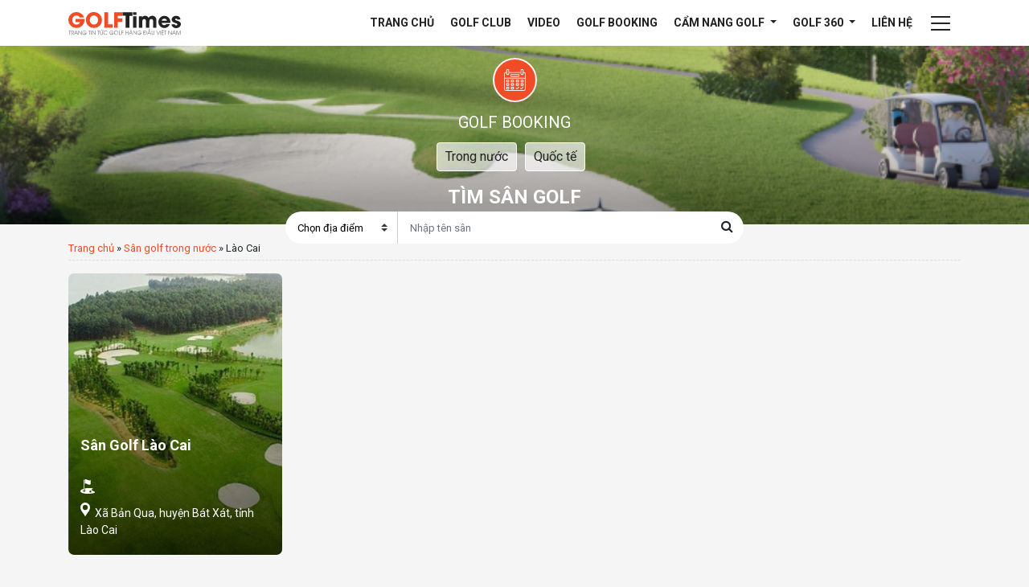

--- FILE ---
content_type: text/html; charset=UTF-8
request_url: https://golftimes.vn/lao-cai
body_size: 8667
content:
<!doctype html><html lang="vi"><head><meta charset="UTF-8"><meta name="viewport" content="width=device-width, initial-scale=1.0, maximum-scale=1.0, user-scalable=0" /><link rel="profile" href="https://gmpg.org/xfn/11"><link rel="preconnect" href="https://fonts.gstatic.com"><meta name='robots' content='index, follow, max-image-preview:large, max-snippet:-1, max-video-preview:-1' /><style>img:is([sizes="auto" i],[sizes^="auto," i]){contain-intrinsic-size:3000px 1500px}</style><title>Danh sách Lào Cai - Tạp Chí Golf Times</title><link rel="stylesheet" href="https://golftimes.vn/wp-content/cache/min/1/0ae49d8e935848290be73bda011e4aef.css" data-minify="1" /><link rel="canonical" href="https://golftimes.vn/lao-cai" /><meta property="og:locale" content="vi_VN" /><meta property="og:type" content="article" /><meta property="og:title" content="Danh sách Lào Cai - Tạp Chí Golf Times" /><meta property="og:url" content="https://golftimes.vn/lao-cai" /><meta property="og:site_name" content="Tạp Chí Golf Times" /><meta name="twitter:card" content="summary_large_image" /> <script type="application/ld+json" class="yoast-schema-graph">{"@context":"https://schema.org","@graph":[{"@type":"CollectionPage","@id":"https://golftimes.vn/lao-cai","url":"https://golftimes.vn/lao-cai","name":"Danh sách Lào Cai - Tạp Chí Golf Times","isPartOf":{"@id":"https://golftimes.vn/#website"},"primaryImageOfPage":{"@id":"https://golftimes.vn/lao-cai#primaryimage"},"image":{"@id":"https://golftimes.vn/lao-cai#primaryimage"},"thumbnailUrl":"https://golftimes.vn/wp-content/uploads/2022/10/hinh-anh-san-golf-lao-cai-2.jpeg","breadcrumb":{"@id":"https://golftimes.vn/lao-cai#breadcrumb"},"inLanguage":"vi"},{"@type":"ImageObject","inLanguage":"vi","@id":"https://golftimes.vn/lao-cai#primaryimage","url":"https://golftimes.vn/wp-content/uploads/2022/10/hinh-anh-san-golf-lao-cai-2.jpeg","contentUrl":"https://golftimes.vn/wp-content/uploads/2022/10/hinh-anh-san-golf-lao-cai-2.jpeg","width":800,"height":418,"caption":"Sân golf Bát Xát Lào Cai giáp ranh khu vực đông dân cư sầm uất"},{"@type":"BreadcrumbList","@id":"https://golftimes.vn/lao-cai#breadcrumb","itemListElement":[{"@type":"ListItem","position":1,"name":"Trang chủ","item":"https://golftimes.vn/"},{"@type":"ListItem","position":2,"name":"Sân golf trong nước","item":"https://golftimes.vn/san-golf-trong-nuoc"},{"@type":"ListItem","position":3,"name":"Lào Cai"}]},{"@type":"WebSite","@id":"https://golftimes.vn/#website","url":"https://golftimes.vn/","name":"Tạp Chí Golf Times","description":"Trang Tin Tức Golf Hàng Đầu Việt Nam","potentialAction":[{"@type":"SearchAction","target":{"@type":"EntryPoint","urlTemplate":"https://golftimes.vn/?s={search_term_string}"},"query-input":{"@type":"PropertyValueSpecification","valueRequired":true,"valueName":"search_term_string"}}],"inLanguage":"vi"}]}</script> <link rel='dns-prefetch' href='//fonts.googleapis.com' /><link rel='dns-prefetch' href='//fonts.gstatic.com' /><link rel='dns-prefetch' href='//secure.gravatar.com' /><link rel='dns-prefetch' href='//maps.googleapis.com' /><link rel='dns-prefetch' href='//maps.gstatic.com' /><link rel='dns-prefetch' href='//ajax.googleapis.com' /><link rel='dns-prefetch' href='//apis.google.com' /><link rel='dns-prefetch' href='//google-analytics.com' /><link rel='dns-prefetch' href='//www.google-analytics.com' /><link rel='dns-prefetch' href='//ssl.google-analytics.com' /><link rel='dns-prefetch' href='//youtube.com' /><link rel='dns-prefetch' href='//api.pinterest.com' /><link rel='dns-prefetch' href='//cdnjs.cloudflare.com' /><link rel='dns-prefetch' href='//pixel.wp.com' /><link rel='dns-prefetch' href='//connect.facebook.net' /><link rel='dns-prefetch' href='//sitename.disqus.com' /><link rel='dns-prefetch' href='//s0.wp.com' /><link rel='dns-prefetch' href='//s.gravatar.com' /><link rel='dns-prefetch' href='//stats.wp.com' /><style id='classic-theme-styles-inline-css' type='text/css'>
/*! This file is auto-generated */
.wp-block-button__link{color:#fff;background-color:#32373c;border-radius:9999px;box-shadow:none;text-decoration:none;padding:calc(.667em + 2px) calc(1.333em + 2px);font-size:1.125em}.wp-block-file__button{background:#32373c;color:#fff;text-decoration:none}</style><style id='global-styles-inline-css' type='text/css'>:root{--wp--preset--aspect-ratio--square:1;--wp--preset--aspect-ratio--4-3:4/3;--wp--preset--aspect-ratio--3-4:3/4;--wp--preset--aspect-ratio--3-2:3/2;--wp--preset--aspect-ratio--2-3:2/3;--wp--preset--aspect-ratio--16-9:16/9;--wp--preset--aspect-ratio--9-16:9/16;--wp--preset--color--black:#000;--wp--preset--color--cyan-bluish-gray:#abb8c3;--wp--preset--color--white:#fff;--wp--preset--color--pale-pink:#f78da7;--wp--preset--color--vivid-red:#cf2e2e;--wp--preset--color--luminous-vivid-orange:#ff6900;--wp--preset--color--luminous-vivid-amber:#fcb900;--wp--preset--color--light-green-cyan:#7bdcb5;--wp--preset--color--vivid-green-cyan:#00d084;--wp--preset--color--pale-cyan-blue:#8ed1fc;--wp--preset--color--vivid-cyan-blue:#0693e3;--wp--preset--color--vivid-purple:#9b51e0;--wp--preset--gradient--vivid-cyan-blue-to-vivid-purple:linear-gradient(135deg,rgba(6,147,227,1) 0%,rgb(155,81,224) 100%);--wp--preset--gradient--light-green-cyan-to-vivid-green-cyan:linear-gradient(135deg,rgb(122,220,180) 0%,rgb(0,208,130) 100%);--wp--preset--gradient--luminous-vivid-amber-to-luminous-vivid-orange:linear-gradient(135deg,rgba(252,185,0,1) 0%,rgba(255,105,0,1) 100%);--wp--preset--gradient--luminous-vivid-orange-to-vivid-red:linear-gradient(135deg,rgba(255,105,0,1) 0%,rgb(207,46,46) 100%);--wp--preset--gradient--very-light-gray-to-cyan-bluish-gray:linear-gradient(135deg,rgb(238,238,238) 0%,rgb(169,184,195) 100%);--wp--preset--gradient--cool-to-warm-spectrum:linear-gradient(135deg,rgb(74,234,220) 0%,rgb(151,120,209) 20%,rgb(207,42,186) 40%,rgb(238,44,130) 60%,rgb(251,105,98) 80%,rgb(254,248,76) 100%);--wp--preset--gradient--blush-light-purple:linear-gradient(135deg,rgb(255,206,236) 0%,rgb(152,150,240) 100%);--wp--preset--gradient--blush-bordeaux:linear-gradient(135deg,rgb(254,205,165) 0%,rgb(254,45,45) 50%,rgb(107,0,62) 100%);--wp--preset--gradient--luminous-dusk:linear-gradient(135deg,rgb(255,203,112) 0%,rgb(199,81,192) 50%,rgb(65,88,208) 100%);--wp--preset--gradient--pale-ocean:linear-gradient(135deg,rgb(255,245,203) 0%,rgb(182,227,212) 50%,rgb(51,167,181) 100%);--wp--preset--gradient--electric-grass:linear-gradient(135deg,rgb(202,248,128) 0%,rgb(113,206,126) 100%);--wp--preset--gradient--midnight:linear-gradient(135deg,rgb(2,3,129) 0%,rgb(40,116,252) 100%);--wp--preset--font-size--small:13px;--wp--preset--font-size--medium:20px;--wp--preset--font-size--large:36px;--wp--preset--font-size--x-large:42px;--wp--preset--spacing--20:.44rem;--wp--preset--spacing--30:.67rem;--wp--preset--spacing--40:1rem;--wp--preset--spacing--50:1.5rem;--wp--preset--spacing--60:2.25rem;--wp--preset--spacing--70:3.38rem;--wp--preset--spacing--80:5.06rem;--wp--preset--shadow--natural:6px 6px 9px rgba(0,0,0,.2);--wp--preset--shadow--deep:12px 12px 50px rgba(0,0,0,.4);--wp--preset--shadow--sharp:6px 6px 0 rgba(0,0,0,.2);--wp--preset--shadow--outlined:6px 6px 0 -3px rgba(255,255,255,1),6px 6px rgba(0,0,0,1);--wp--preset--shadow--crisp:6px 6px 0 rgba(0,0,0,1)}:where(.is-layout-flex){gap:.5em}:where(.is-layout-grid){gap:.5em}body .is-layout-flex{display:flex}.is-layout-flex{flex-wrap:wrap;align-items:center}.is-layout-flex>:is(*,div){margin:0}body .is-layout-grid{display:grid}.is-layout-grid>:is(*,div){margin:0}:where(.wp-block-columns.is-layout-flex){gap:2em}:where(.wp-block-columns.is-layout-grid){gap:2em}:where(.wp-block-post-template.is-layout-flex){gap:1.25em}:where(.wp-block-post-template.is-layout-grid){gap:1.25em}.has-black-color{color:var(--wp--preset--color--black)!important}.has-cyan-bluish-gray-color{color:var(--wp--preset--color--cyan-bluish-gray)!important}.has-white-color{color:var(--wp--preset--color--white)!important}.has-pale-pink-color{color:var(--wp--preset--color--pale-pink)!important}.has-vivid-red-color{color:var(--wp--preset--color--vivid-red)!important}.has-luminous-vivid-orange-color{color:var(--wp--preset--color--luminous-vivid-orange)!important}.has-luminous-vivid-amber-color{color:var(--wp--preset--color--luminous-vivid-amber)!important}.has-light-green-cyan-color{color:var(--wp--preset--color--light-green-cyan)!important}.has-vivid-green-cyan-color{color:var(--wp--preset--color--vivid-green-cyan)!important}.has-pale-cyan-blue-color{color:var(--wp--preset--color--pale-cyan-blue)!important}.has-vivid-cyan-blue-color{color:var(--wp--preset--color--vivid-cyan-blue)!important}.has-vivid-purple-color{color:var(--wp--preset--color--vivid-purple)!important}.has-black-background-color{background-color:var(--wp--preset--color--black)!important}.has-cyan-bluish-gray-background-color{background-color:var(--wp--preset--color--cyan-bluish-gray)!important}.has-white-background-color{background-color:var(--wp--preset--color--white)!important}.has-pale-pink-background-color{background-color:var(--wp--preset--color--pale-pink)!important}.has-vivid-red-background-color{background-color:var(--wp--preset--color--vivid-red)!important}.has-luminous-vivid-orange-background-color{background-color:var(--wp--preset--color--luminous-vivid-orange)!important}.has-luminous-vivid-amber-background-color{background-color:var(--wp--preset--color--luminous-vivid-amber)!important}.has-light-green-cyan-background-color{background-color:var(--wp--preset--color--light-green-cyan)!important}.has-vivid-green-cyan-background-color{background-color:var(--wp--preset--color--vivid-green-cyan)!important}.has-pale-cyan-blue-background-color{background-color:var(--wp--preset--color--pale-cyan-blue)!important}.has-vivid-cyan-blue-background-color{background-color:var(--wp--preset--color--vivid-cyan-blue)!important}.has-vivid-purple-background-color{background-color:var(--wp--preset--color--vivid-purple)!important}.has-black-border-color{border-color:var(--wp--preset--color--black)!important}.has-cyan-bluish-gray-border-color{border-color:var(--wp--preset--color--cyan-bluish-gray)!important}.has-white-border-color{border-color:var(--wp--preset--color--white)!important}.has-pale-pink-border-color{border-color:var(--wp--preset--color--pale-pink)!important}.has-vivid-red-border-color{border-color:var(--wp--preset--color--vivid-red)!important}.has-luminous-vivid-orange-border-color{border-color:var(--wp--preset--color--luminous-vivid-orange)!important}.has-luminous-vivid-amber-border-color{border-color:var(--wp--preset--color--luminous-vivid-amber)!important}.has-light-green-cyan-border-color{border-color:var(--wp--preset--color--light-green-cyan)!important}.has-vivid-green-cyan-border-color{border-color:var(--wp--preset--color--vivid-green-cyan)!important}.has-pale-cyan-blue-border-color{border-color:var(--wp--preset--color--pale-cyan-blue)!important}.has-vivid-cyan-blue-border-color{border-color:var(--wp--preset--color--vivid-cyan-blue)!important}.has-vivid-purple-border-color{border-color:var(--wp--preset--color--vivid-purple)!important}.has-vivid-cyan-blue-to-vivid-purple-gradient-background{background:var(--wp--preset--gradient--vivid-cyan-blue-to-vivid-purple)!important}.has-light-green-cyan-to-vivid-green-cyan-gradient-background{background:var(--wp--preset--gradient--light-green-cyan-to-vivid-green-cyan)!important}.has-luminous-vivid-amber-to-luminous-vivid-orange-gradient-background{background:var(--wp--preset--gradient--luminous-vivid-amber-to-luminous-vivid-orange)!important}.has-luminous-vivid-orange-to-vivid-red-gradient-background{background:var(--wp--preset--gradient--luminous-vivid-orange-to-vivid-red)!important}.has-very-light-gray-to-cyan-bluish-gray-gradient-background{background:var(--wp--preset--gradient--very-light-gray-to-cyan-bluish-gray)!important}.has-cool-to-warm-spectrum-gradient-background{background:var(--wp--preset--gradient--cool-to-warm-spectrum)!important}.has-blush-light-purple-gradient-background{background:var(--wp--preset--gradient--blush-light-purple)!important}.has-blush-bordeaux-gradient-background{background:var(--wp--preset--gradient--blush-bordeaux)!important}.has-luminous-dusk-gradient-background{background:var(--wp--preset--gradient--luminous-dusk)!important}.has-pale-ocean-gradient-background{background:var(--wp--preset--gradient--pale-ocean)!important}.has-electric-grass-gradient-background{background:var(--wp--preset--gradient--electric-grass)!important}.has-midnight-gradient-background{background:var(--wp--preset--gradient--midnight)!important}.has-small-font-size{font-size:var(--wp--preset--font-size--small)!important}.has-medium-font-size{font-size:var(--wp--preset--font-size--medium)!important}.has-large-font-size{font-size:var(--wp--preset--font-size--large)!important}.has-x-large-font-size{font-size:var(--wp--preset--font-size--x-large)!important}:where(.wp-block-post-template.is-layout-flex){gap:1.25em}:where(.wp-block-post-template.is-layout-grid){gap:1.25em}:where(.wp-block-columns.is-layout-flex){gap:2em}:where(.wp-block-columns.is-layout-grid){gap:2em}:root :where(.wp-block-pullquote){font-size:1.5em;line-height:1.6}</style><link rel='stylesheet' id='google-fonts-css' href='https://fonts.googleapis.com/css2?family=Roboto%3Aital%2Cwght%400%2C300%3B0%2C400%3B0%2C700%3B1%2C400%3B1%2C700&#038;display=swap&#038;ver=6.7.2' type='text/css' media='all' /><style id='rocket-lazyload-inline-css' type='text/css'>.rll-youtube-player{position:relative;padding-bottom:56.23%;height:0;overflow:hidden;max-width:100%}.rll-youtube-player iframe{position:absolute;top:0;left:0;width:100%;height:100%;z-index:100;background:0 0}.rll-youtube-player img{bottom:0;display:block;left:0;margin:auto;max-width:100%;width:100%;position:absolute;right:0;top:0;border:none;height:auto;cursor:pointer;-webkit-transition:.4s all;-moz-transition:.4s all;transition:.4s all}.rll-youtube-player img:hover{-webkit-filter:brightness(75%)}.rll-youtube-player .play{height:72px;width:72px;left:50%;top:50%;margin-left:-36px;margin-top:-36px;position:absolute;background:url(https://golftimes.vn/wp-content/plugins/wp-rocket/assets/img/youtube.png) no-repeat;cursor:pointer}</style><link rel="https://api.w.org/" href="https://golftimes.vn/wp-json/" /><style type="text/css">.broken_link,a.broken_link{text-decoration:line-through}</style><link rel="icon" href="https://golftimes.vn/wp-content/uploads/2021/10/cropped-favicon-gt-tron-32x32.png" sizes="32x32" /><link rel="icon" href="https://golftimes.vn/wp-content/uploads/2021/10/cropped-favicon-gt-tron-192x192.png" sizes="192x192" /><link rel="apple-touch-icon" href="https://golftimes.vn/wp-content/uploads/2021/10/cropped-favicon-gt-tron-180x180.png" /><meta name="msapplication-TileImage" content="https://golftimes.vn/wp-content/uploads/2021/10/cropped-favicon-gt-tron-270x270.png" /> <noscript><style id="rocket-lazyload-nojs-css">.rll-youtube-player,[data-lazy-src]{display:none!important}</style></noscript>  <script>(function(w,d,s,l,i){w[l]=w[l]||[];w[l].push({'gtm.start':
		new Date().getTime(),event:'gtm.js'});var f=d.getElementsByTagName(s)[0],
	j=d.createElement(s),dl=l!='dataLayer'?'&l='+l:'';j.async=true;j.src=
	'https://www.googletagmanager.com/gtm.js?id='+i+dl;f.parentNode.insertBefore(j,f);
})(window,document,'script','dataLayer','GTM-WWVV9F2');</script> </head><body class="archive tax-location_cat term-lao-cai term-727 hfeed no-sidebar"> <noscript><iframe src="https://www.googletagmanager.com/ns.html?id=GTM-WWVV9F2" height="0" width="0" style="display:none;visibility:hidden"></iframe></noscript><div class="droplet"></div><header class="page-header" id="page-header"><nav class="navbar navbar-expand-md primary-nav"><div class="container"> <a class="navbar-brand" href="/"> <img class="skip-lazy" src="https://golftimes.vn/wp-content/themes/golftimes/images/logo-golftime.svg" alt="GolfTimes"> </a> <button class="navbar-toggler d-lg-none" type="button" data-toggle="collapse" data-target="#primary-nav-collapse" aria-controls="primary-nav-collapse" aria-expanded="false" aria-label="Toggle navigation"> <span class="navbar-toggler-icon"></span> </button><div class="collapse navbar-collapse" id="primary-nav-collapse"><ul id="menu-primary-header" class="navbar-nav ml-auto"><li id="nav-item-17537" class="nav-item menu-item menu-item-type-post_type menu-item-object-page menu-item-home nav-item-17537"><a href="https://golftimes.vn/" class="nav-link" >Trang chủ</a></li><li id="nav-item-17656" class="nav-item menu-item menu-item-type-post_type_archive menu-item-object-club nav-item-17656"><a href="https://golftimes.vn/cau-lac-bo" class="nav-link" >Golf Club</a></li><li id="nav-item-17544" class="nav-item menu-item menu-item-type-post_type_archive menu-item-object-video nav-item-17544"><a href="https://golftimes.vn/video" class="nav-link" >Video</a></li><li id="nav-item-19180" class="nav-item menu-item menu-item-type-post_type_archive menu-item-object-booking nav-item-19180"><a href="https://golftimes.vn/booking" class="nav-link" >Golf Booking</a></li><li id="nav-item-17539" class="nav-item menu-item menu-item-type-post_type menu-item-object-page menu-item-has-children dropdown nav-item-17539"><a href="https://golftimes.vn/cam-nang" class="dropdown-toggle nav-link" data-toggle="dropdown" class="nav-link" >Cẩm nang Golf <b class="caret"></b></a><ul class="dropdown-menu depth_0"><li id="nav-item-19181" class="nav-item menu-item menu-item-type-taxonomy menu-item-object-category nav-item-19181"><a href="https://golftimes.vn/kien-thuc" class="dropdown-item" >Kiến thức</a></li><li id="nav-item-19182" class="nav-item menu-item menu-item-type-taxonomy menu-item-object-category nav-item-19182"><a href="https://golftimes.vn/ky-thuat" class="dropdown-item" >Kỹ thuật</a></li><li id="nav-item-19183" class="nav-item menu-item menu-item-type-taxonomy menu-item-object-category nav-item-19183"><a href="https://golftimes.vn/suc-khoe" class="dropdown-item" >Sức khỏe Golfer</a></li><li id="nav-item-19192" class="nav-item menu-item menu-item-type-taxonomy menu-item-object-category nav-item-19192"><a href="https://golftimes.vn/hoi-dap" class="dropdown-item" >Q &#038; A</a></li></ul></li><li id="nav-item-19185" class="nav-item menu-item menu-item-type-taxonomy menu-item-object-category menu-item-has-children dropdown nav-item-19185"><a href="https://golftimes.vn/tin-tuc" class="dropdown-toggle nav-link" data-toggle="dropdown" class="nav-link" >Golf 360 <b class="caret"></b></a><ul class="dropdown-menu depth_0"><li id="nav-item-19186" class="nav-item menu-item menu-item-type-taxonomy menu-item-object-category nav-item-19186"><a href="https://golftimes.vn/tin-tuc/giai-dau-golf" class="dropdown-item" >Giải đấu Golf</a></li><li id="nav-item-19187" class="nav-item menu-item menu-item-type-taxonomy menu-item-object-category nav-item-19187"><a href="https://golftimes.vn/tin-tuc/goc-nhin-golf" class="dropdown-item" >Góc nhìn Golf</a></li><li id="nav-item-19189" class="nav-item menu-item menu-item-type-taxonomy menu-item-object-category nav-item-19189"><a href="https://golftimes.vn/tin-tuc/quoc-te" class="dropdown-item" >Tin quốc tế</a></li><li id="nav-item-19190" class="nav-item menu-item menu-item-type-taxonomy menu-item-object-category nav-item-19190"><a href="https://golftimes.vn/tin-tuc/trong-nuoc" class="dropdown-item" >Tin trong nước</a></li></ul></li><li id="nav-item-17541" class="nav-item menu-item menu-item-type-post_type menu-item-object-page nav-item-17541"><a href="https://golftimes.vn/lien-he" class="nav-link" >Liên hệ</a></li></ul> <button class="btn btn-toggler-menu"> <span class="icon-bar"></span> </button></div></div></nav></header><main class="page-content archive-location"><div class="page-inner-header header-location"> <span class="h1 page-title"> <span class="icon"> </span> <span class="text">Golf Booking</span> </span><ul class="sub-cat"><li><a href="/san-golf-trong-nuoc">Trong nước</a></li><li><a href="/san-golf-quoc-te">Quốc tế</a></li></ul><div class="container mt-3"><form class="search-form search-form-location " method="GET" action="/"><p class="form-heading">Tìm sân Golf</p><div class="form-group"> <select class="custom-select form-control" name="location_cat"><option selected value="">Chọn địa điểm</option><option value="san-golf-bac-giang" > Bắc Giang</option><option value="san-golf-bac-ninh" > Bắc Ninh</option><option value="san-golf-binh-duong" > Bình Dương</option><option value="binh-dinh" > Bình Định</option><option value="san-golf-binh-thuan" > Bình Thuận</option><option value="san-golf-da-lat" > Đà Lạt</option><option value="san-golf-da-nang" > Đà Nẵng</option><option value="dak-lak" > Đắk Lắk</option><option value="san-golf-dong-nai" > Đồng Nai</option><option value="san-golf-ha-nam" > Hà Nam</option><option value="san-golf-ha-noi" > Hà Nội</option><option value="san-golf-ha-tinh" > Hà Tĩnh</option><option value="san-golf-hai-duong" > Hải Dương</option><option value="san-golf-hai-phong" > Hải Phòng</option><option value="san-golf-hoa-binh" > Hòa Bình</option><option value="san-golf-khanh-hoa" > Khánh Hòa</option><option value="san-golf-kien-giang" > Kiên Giang</option><option value="san-golf-kon-tum" > Kon Tum</option><option value="san-golf-lam-dong" > Lâm Đồng</option><option value="lao-cai" > Lào Cai</option><option value="san-golf-long-an" > Long An</option><option value="san-golf-nam-dinh" > Nam Định</option><option value="san-golf-nghe-an" > Nghệ An</option><option value="san-golf-ninh-binh" > Ninh Bình</option><option value="san-golf-phan-thiet" > Phan Thiết</option><option value="quang-binh" > Quảng Bình</option><option value="san-golf-quang-nam" > Quảng Nam</option><option value="san-golf-quang-ninh" > Quảng Ninh</option><option value="san-golf-quy-nhon" > Quy Nhơn</option><option value="san-golf-son-la" > Sơn La</option><option value="san-golf-thai-nguyen" > Thái Nguyên</option><option value="san-golf-thanh-hoa" > Thanh Hóa</option><option value="san-golf-thua-thien-hue" > Thừa Thiên Huế</option><option value="san-golf-tp-hcm" > TP HCM</option><option value="san-golf-vinh-phuc" > Vĩnh Phúc</option><option value="san-golf-vung-tau" > Vũng Tàu</option><option value="yen-bai" > Yên Bái</option> </select> <input type="text" class="form-control" name="s" placeholder="Nhập tên sân"> <input type="hidden" name="post_type" value="booking"> <button type="submit" class="btn btn-search"> <i class="fa fa-search" aria-hidden="true"></i> </button></div></form></div></div><div class="page-inner-content"><div class="container"><p id="breadcrumbs" class="breadcrumb"><span><span><a href="https://golftimes.vn/">Trang chủ</a></span> » <span><a href="https://golftimes.vn/san-golf-trong-nuoc">Sân golf trong nước</a></span> » <span class="breadcrumb_last" aria-current="page">Lào Cai</span></span></p><div class="list-location row mt-3"><div class="col-md-3"><div class="location-item post"> <a href="https://golftimes.vn/booking/san-golf-lao-cai-2" class="post-thumbnail" title="Sân Golf Lào Cai &#8211; Dự Án Sân Golf Đẳng Cấp Nơi Địa Đầu Tổ quốc"> <img width="800" height="418" src="data:image/svg+xml,%3Csvg%20xmlns='http://www.w3.org/2000/svg'%20viewBox='0%200%20800%20418'%3E%3C/svg%3E" class="attachment-full size-full wp-post-image" alt="Sân golf Bát Xát Lào Cai giáp ranh khu vực đông dân cư sầm uất" decoding="async" fetchpriority="high" data-lazy-srcset="https://golftimes.vn/wp-content/uploads/2022/10/hinh-anh-san-golf-lao-cai-2.jpeg 800w, https://golftimes.vn/wp-content/uploads/2022/10/hinh-anh-san-golf-lao-cai-2-555x290.jpeg 555w, https://golftimes.vn/wp-content/uploads/2022/10/hinh-anh-san-golf-lao-cai-2-768x401.jpeg 768w" data-lazy-sizes="(max-width: 800px) 100vw, 800px" data-lazy-src="https://golftimes.vn/wp-content/uploads/2022/10/hinh-anh-san-golf-lao-cai-2.jpeg" /><noscript><img width="800" height="418" src="https://golftimes.vn/wp-content/uploads/2022/10/hinh-anh-san-golf-lao-cai-2.jpeg" class="attachment-full size-full wp-post-image" alt="Sân golf Bát Xát Lào Cai giáp ranh khu vực đông dân cư sầm uất" decoding="async" fetchpriority="high" srcset="https://golftimes.vn/wp-content/uploads/2022/10/hinh-anh-san-golf-lao-cai-2.jpeg 800w, https://golftimes.vn/wp-content/uploads/2022/10/hinh-anh-san-golf-lao-cai-2-555x290.jpeg 555w, https://golftimes.vn/wp-content/uploads/2022/10/hinh-anh-san-golf-lao-cai-2-768x401.jpeg 768w" sizes="(max-width: 800px) 100vw, 800px" /></noscript> </a><div class="info"><h3 class="location-name"> <a href="https://golftimes.vn/booking/san-golf-lao-cai-2" title="Sân Golf Lào Cai &#8211; Dự Án Sân Golf Đẳng Cấp Nơi Địa Đầu Tổ quốc"> Sân Golf Lào Cai </a></h3><p class="number"> <span class="icon icon-flag"> </span></p><p> <span class="icon icon-map"> </span> Xã Bản Qua, huyện Bát Xát, tỉnh Lào Cai</p></div></div></div></div><div class="pagination-nav mt-3"><ul class="pagination " role="navigation"></ul></div></div></div></main><footer class="page-footer" id="page-footer"><div class="container"><div class="row"><div class="col-md-6"> <img class="logo-footer" src="data:image/svg+xml,%3Csvg%20xmlns='http://www.w3.org/2000/svg'%20viewBox='0%200%200%200'%3E%3C/svg%3E" alt="Golftimes" data-lazy-src="https://golftimes.vn/wp-content/themes/golftimes/images/logo-golftime-footer.svg"><noscript><img class="logo-footer" src="https://golftimes.vn/wp-content/themes/golftimes/images/logo-golftime-footer.svg" alt="Golftimes"></noscript><p> Tổng biên tập Nguyễn Văn Phú</p><p>Địa chỉ: Tầng 3, tháp A, tòa Sông Đà, Phạm Hùng, Nam Từ Liêm, Hà Nội</p> <img src="data:image/svg+xml,%3Csvg%20xmlns='http://www.w3.org/2000/svg'%20viewBox='0%200%200%200'%3E%3C/svg%3E" alt="DMCA" data-lazy-src="https://golftimes.vn/wp-content/themes/golftimes/images/dmca-badge-w150-5x1-03 1.jpg"><noscript><img src="https://golftimes.vn/wp-content/themes/golftimes/images/dmca-badge-w150-5x1-03 1.jpg" alt="DMCA"></noscript></div><div class="col-md-3"><div class="widget widget-footer"><div class="widget-title"> Về chúng tôi</div><div class="widget-body"><ul id="menu-footer-ve-chung-toi" class="menu-footer"><li id="menu-item-19198" class="menu-item menu-item-type-post_type menu-item-object-page menu-item-19198"><a href="https://golftimes.vn/ve-chung-toi">Về chúng tôi</a></li><li id="menu-item-19195" class="menu-item menu-item-type-post_type menu-item-object-page menu-item-19195"><a href="https://golftimes.vn/chinh-sach-bao-mat">Chính sách bảo mật</a></li><li id="menu-item-19196" class="menu-item menu-item-type-post_type menu-item-object-page menu-item-19196"><a href="https://golftimes.vn/chinh-sach-dieu-khoan">Chính sách điều khoản</a></li><li id="menu-item-19197" class="menu-item menu-item-type-post_type menu-item-object-page menu-item-19197"><a href="https://golftimes.vn/chinh-sach-quang-cao">Chính sách quảng cáo</a></li><li id="menu-item-22368" class="menu-item menu-item-type-custom menu-item-object-custom menu-item-22368"><a href="https://goo.gl/maps/v1V5qcceYo6uzmcHA">Google Maps</a></li></ul></div></div></div><div class="col-md-3"><div class="widget-footer"><div class="widget-title"> Theo dõi chúng tôi</div><div class="widget-body"><ul class="social-link"><li> <a href="https://www.facebook.com/tapchigolftimes" target="_blank"> <i class="fa fa-facebook" aria-hidden="true"></i> </a></li><li> <a href="#" target="_blank"> <i class="fa fa-youtube" aria-hidden="true"></i> </a></li><li> <a href="#" target="_blank"> <i class="fa fa-instagram" aria-hidden="true"></i> </a></li><li> <a href="#" target="_blank"> <i class="fa fa-pinterest" aria-hidden="true"></i> </a></li></ul> <img src="data:image/svg+xml,%3Csvg%20xmlns='http://www.w3.org/2000/svg'%20viewBox='0%200%200%200'%3E%3C/svg%3E" alt="" data-lazy-src="https://golftimes.vn/wp-content/themes/golftimes/images/bo-cong-thuong.png"><noscript><img src="https://golftimes.vn/wp-content/themes/golftimes/images/bo-cong-thuong.png" alt=""></noscript></div></div></div></div></div><div class="copyright"><div class="container"><p>&copy Bản quyền <a href="/">Golftimes</a> - 2021</p></div></div></footer><div class="modal fade modal-register" id="modal-register" data-keyboard="false" tabindex="-1" aria-labelledby="modal-registerLabel" aria-hidden="true"><div class="modal-dialog"><div class="modal-content"><div class="modal-header"><h5 class="modal-title" id="modal-registerLabel">Đăng ký thành viên CLB GolfTimes</h5> <button type="button" class="close" data-dismiss="modal" aria-label="Close"> <span aria-hidden="true">&times;</span> </button></div><div class="modal-body"><form class="register-form" action="" method="POST"><div class="form-row"><div class="form-group col-md-6"> <label for="">Họ tên</label> <input name="fullname" type="text" class="form-control" placeholder="Nhập tên" required="required"></div><div class="form-group col-md-6"> <label for="">Số điện thoại</label> <input name="numberphone" type="text" class="form-control" placeholder="SĐT liên hệ" required="required" pattern="(\+84|0){1}(9|8|7|5|3){1}[0-9]{8}"></div><div class="form-group col-md-12"> <label for="">Email</label> <input type="email" class="form-control" placeholder="name@example.com"></div></div><div class="form-group"> <label for="">Nội dung</label><textarea name="content" class="form-control" rows="3"></textarea></div> <button type="submit" class="btn btn-register">Đăng ký</button></form> <button type="button" class="btn btn-cancel" data-dismiss="modal">Hủy yêu cầu</button></div></div></div></div> <script type="text/javascript" id="kk-star-ratings-js-extra">/* <![CDATA[ */ var kk_star_ratings = {"action":"kk-star-ratings","endpoint":"https:\/\/golftimes.vn\/wp-admin\/admin-ajax.php","nonce":"5193e76ecf"}; /* ]]> */</script> <script type="text/javascript" src="https://golftimes.vn/wp-content/cache/busting/1/wp-content/plugins/kk-star-ratings/src/core/public/js/kk-star-ratings.min-5.4.8.js" id="kk-star-ratings-js" defer></script> <script type="text/javascript" src="https://golftimes.vn/wp-content/themes/golftimes/js/jquery.min.js" id="jquery-js" defer></script> <script type="text/javascript" id="main-js-js-extra">/* <![CDATA[ */ var vmajax = {"ajaxurl":"https:\/\/golftimes.vn\/wp-admin\/admin-ajax.php"}; /* ]]> */</script> <script type="text/javascript" src="https://golftimes.vn/wp-content/cache/busting/1/wp-content/themes/golftimes/js/main.min-20151215.js" id="main-js-js" defer></script> <script>window.lazyLoadOptions={elements_selector:"img[data-lazy-src],.rocket-lazyload,iframe[data-lazy-src]",data_src:"lazy-src",data_srcset:"lazy-srcset",data_sizes:"lazy-sizes",class_loading:"lazyloading",class_loaded:"lazyloaded",threshold:300,callback_loaded:function(element){if(element.tagName==="IFRAME"&&element.dataset.rocketLazyload=="fitvidscompatible"){if(element.classList.contains("lazyloaded")){if(typeof window.jQuery!="undefined"){if(jQuery.fn.fitVids){jQuery(element).parent().fitVids()}}}}}};window.addEventListener('LazyLoad::Initialized',function(e){var lazyLoadInstance=e.detail.instance;if(window.MutationObserver){var observer=new MutationObserver(function(mutations){var image_count=0;var iframe_count=0;var rocketlazy_count=0;mutations.forEach(function(mutation){for(i=0;i<mutation.addedNodes.length;i++){if(typeof mutation.addedNodes[i].getElementsByTagName!=='function'){return}
if(typeof mutation.addedNodes[i].getElementsByClassName!=='function'){return}
images=mutation.addedNodes[i].getElementsByTagName('img');is_image=mutation.addedNodes[i].tagName=="IMG";iframes=mutation.addedNodes[i].getElementsByTagName('iframe');is_iframe=mutation.addedNodes[i].tagName=="IFRAME";rocket_lazy=mutation.addedNodes[i].getElementsByClassName('rocket-lazyload');image_count+=images.length;iframe_count+=iframes.length;rocketlazy_count+=rocket_lazy.length;if(is_image){image_count+=1}
if(is_iframe){iframe_count+=1}}});if(image_count>0||iframe_count>0||rocketlazy_count>0){lazyLoadInstance.update()}});var b=document.getElementsByTagName("body")[0];var config={childList:!0,subtree:!0};observer.observe(b,config)}},!1)</script><script data-no-minify="1" async src="https://golftimes.vn/wp-content/plugins/wp-rocket/assets/js/lazyload/12.0/lazyload.min.js"></script><script>function lazyLoadThumb(e){var t='<img loading="lazy" data-lazy-src="https://i.ytimg.com/vi/ID/hqdefault.jpg" alt="" width="480" height="360"><noscript><img src="https://i.ytimg.com/vi/ID/hqdefault.jpg" alt="" width="480" height="360"></noscript>',a='<div class="play"></div>';return t.replace("ID",e)+a}function lazyLoadYoutubeIframe(){var e=document.createElement("iframe"),t="ID?autoplay=1";t+=0===this.dataset.query.length?'':'&'+this.dataset.query;e.setAttribute("src",t.replace("ID",this.dataset.src)),e.setAttribute("frameborder","0"),e.setAttribute("allowfullscreen","1"),e.setAttribute("allow", "accelerometer; autoplay; encrypted-media; gyroscope; picture-in-picture"),this.parentNode.replaceChild(e,this)}document.addEventListener("DOMContentLoaded",function(){var e,t,a=document.getElementsByClassName("rll-youtube-player");for(t=0;t<a.length;t++)e=document.createElement("div"),e.setAttribute("data-id",a[t].dataset.id),e.setAttribute("data-query", a[t].dataset.query),e.setAttribute("data-src", a[t].dataset.src),e.innerHTML=lazyLoadThumb(a[t].dataset.id),e.onclick=lazyLoadYoutubeIframe,a[t].appendChild(e)});</script> <script type="text/javascript">// var Tawk_API=Tawk_API||{}, Tawk_LoadStart=new Date();
	// (function(){
	// 	var s1=document.createElement("script"),s0=document.getElementsByTagName("script")[0];
	// 	s1.async=true;
	// 	s1.src='https://embed.tawk.to/62d262397b967b117999cb7c/1g82svcee';
	// 	s1.charset='UTF-8';
	// 	s1.setAttribute('crossorigin','*');
	// 	s0.parentNode.insertBefore(s1,s0);
	// })();</script> </body></html>
<!-- This website is like a Rocket, isn't it? Performance optimized by WP Rocket. Learn more: https://wp-rocket.me -->

--- FILE ---
content_type: image/svg+xml
request_url: https://golftimes.vn/wp-content/themes/golftimes/images/golf-booking.svg
body_size: 2828
content:
<svg xmlns="http://www.w3.org/2000/svg" width="82" height="82" viewBox="0 0 82 82"><g data-name="Ellipse 1" fill="#f04c28" stroke="#f5f5f5" stroke-width="3"><circle cx="41" cy="41" r="41" stroke="none"/><circle cx="41" cy="41" r="39.5" fill="none"/></g><g data-name="489848 1"><path d="M57.667 26.333H57V23a2 2 0 0 0-2-2h-1.333a2 2 0 0 0-2 2v3.333H30.333V23a2 2 0 0 0-2-2H27a2 2 0 0 0-2 2v3.333h-.667A3.337 3.337 0 0 0 21 29.667v28A3.337 3.337 0 0 0 24.333 61h33.334A3.337 3.337 0 0 0 61 57.667v-28a3.337 3.337 0 0 0-3.333-3.334zM53 27v-4a.667.667 0 0 1 .667-.667H55a.667.667 0 0 1 .667.667v6.667a.667.667 0 0 1-.667.666h-1.333a.667.667 0 0 1-.667-.666zm-26.667 0v-4a.667.667 0 0 1 .667-.667h1.333A.667.667 0 0 1 29 23v6.667a.667.667 0 0 1-.667.667H27a.667.667 0 0 1-.667-.667zm33.334 30.667a2 2 0 0 1-2 2H24.333a2 2 0 0 1-2-2V38.333h37.334zm0-20.667H22.333v-7.333a2 2 0 0 1 2-2H25v2a2 2 0 0 0 2 2h1.333a2 2 0 0 0 2-2v-2h21.334v2a2 2 0 0 0 2 2H55a2 2 0 0 0 2-2v-2h.667a2 2 0 0 1 2 2z" fill="#f5f5f5" data-name="Group"/><path data-name="Vector" d="M48.333 29.667H33.667a.666.666 0 0 0-.667.667v4a.666.666 0 0 0 .667.667h14.666a.666.666 0 0 0 .667-.667v-4a.666.666 0 0 0-.667-.667zm-.667 4H34.333V31h13.334zM29.667 40.333h-4A.666.666 0 0 0 25 41v3.333a.666.666 0 0 0 .667.667h4a.666.666 0 0 0 .666-.667V41a.666.666 0 0 0-.666-.667zM29 43.666h-2.667v-2H29zM38.334 40.333h-4a.666.666 0 0 0-.667.667v3.333a.666.666 0 0 0 .667.667h4a.666.666 0 0 0 .666-.667V41a.666.666 0 0 0-.666-.667zm-.667 3.333H35v-2h2.667zM47.667 40.333h-4A.666.666 0 0 0 43 41v3.333a.666.666 0 0 0 .667.667h4a.666.666 0 0 0 .666-.667V41a.666.666 0 0 0-.666-.667zM47 43.666h-2.667v-2H47zM56.334 40.333h-4a.666.666 0 0 0-.667.667v3.333a.666.666 0 0 0 .667.667h4a.666.666 0 0 0 .666-.667V41a.666.666 0 0 0-.666-.667zm-.667 3.333H53v-2h2.667zM29.667 47h-4a.666.666 0 0 0-.667.667V51a.666.666 0 0 0 .667.667h4a.666.666 0 0 0 .666-.667v-3.333a.666.666 0 0 0-.666-.667zM29 50.333h-2.667v-2H29zM38.334 47h-4a.666.666 0 0 0-.667.667V51a.666.666 0 0 0 .667.667h4A.666.666 0 0 0 39 51v-3.333a.666.666 0 0 0-.666-.667zm-.667 3.333H35v-2h2.667zM47.667 47h-4a.666.666 0 0 0-.667.667V51a.666.666 0 0 0 .667.667h4a.666.666 0 0 0 .666-.667v-3.333a.666.666 0 0 0-.666-.667zM47 50.333h-2.667v-2H47zM56.334 47h-4a.666.666 0 0 0-.667.667V51a.666.666 0 0 0 .667.667h4A.666.666 0 0 0 57 51v-3.333a.666.666 0 0 0-.666-.667zm-.667 3.333H53v-2h2.667zM29.667 53.667h-4a.666.666 0 0 0-.667.667v3.333a.666.666 0 0 0 .667.667h4a.666.666 0 0 0 .666-.667v-3.333a.666.666 0 0 0-.666-.667zM29 57h-2.667v-2H29zM38.334 53.667h-4a.666.666 0 0 0-.667.667v3.333a.666.666 0 0 0 .667.667h4a.666.666 0 0 0 .666-.667v-3.333a.666.666 0 0 0-.666-.667zM37.667 57H35v-2h2.667zM47.822 53.24l-2.866 3.439-1.484-1.484-.943.945 2 2a.662.662 0 0 0 .471.2h.029a.671.671 0 0 0 .483-.239l3.333-4zM55.822 53.24l-2.866 3.439-1.484-1.484-.943.945 2 2a.662.662 0 0 0 .471.2h.029a.671.671 0 0 0 .483-.239l3.333-4z" fill="#f5f5f5"/></g></svg>

--- FILE ---
content_type: image/svg+xml
request_url: https://golftimes.vn/wp-content/themes/golftimes/images/icons/map-maker.svg
body_size: 227
content:
<svg xmlns="http://www.w3.org/2000/svg" width="12.86" height="18" viewBox="0 0 12.86 18"><path d="M6.657 0A6.435 6.435 0 0 0 0 6.435c0 4.117 3.951 7.1 6.165 11.4a.3.3 0 0 0 .539 0c2-3.866 5.427-6.459 6.062-10.184A6.528 6.528 0 0 0 6.657 0zm-.223 9.8a3.37 3.37 0 1 1 3.371-3.365 3.371 3.371 0 0 1-3.37 3.37z" fill="#fff" data-name="44334 2"/></svg>

--- FILE ---
content_type: image/svg+xml
request_url: https://golftimes.vn/wp-content/themes/golftimes/images/icons/flag.svg
body_size: 802
content:
<svg xmlns="http://www.w3.org/2000/svg" width="17.626" height="17.709" viewBox="0 0 17.626 17.709"><g data-name="017 Golf Green" fill="#fff"><path d="M12.407 6a.305.305 0 0 0 .1-.232V1.344a.305.305 0 0 0-.473-.253C9.802 2.485 7.565-.823 5.326.2a.915.915 0 0 1 .168.521v4.6C7.797 4.48 10.104 8 12.407 6z"/><path data-name="Shape" d="M16.391 14.709c-.769-.333-2.926-.915-2.767-1.956.113-.741 1.525-.494 1.55-1.22.015-.491-.683-.586-1.1-.61a28.1 28.1 0 0 0-8.58.177v2.224c1.144.61.589 1.931-.915 1.931s-2.054-1.336-.916-1.931v-1.73C2.293 12.052.075 12.997 0 14.447c-.08 1.681 2.327 2.373 3.779 2.663l.1.021a25.627 25.627 0 0 0 6.91.534 31.845 31.845 0 0 0 5.385-.775c.689-.2 1.879-.561 1.3-1.422a2.474 2.474 0 0 0-1.08-.76zm-4.186 1.461a1.22 1.22 0 1 1 1.22-1.22 1.22 1.22 0 0 1-1.22 1.22z"/><path data-name="Shape" d="M4.274.721v13.314a.305.305 0 1 0 .61 0C4.884-.27 4.924.651 4.811.523a.305.305 0 0 0-.537.198z"/></g></svg>

--- FILE ---
content_type: image/svg+xml
request_url: https://golftimes.vn/wp-content/themes/golftimes/images/logo-golftime-footer.svg
body_size: 9702
content:
<svg width="269" height="57" viewBox="0 0 269 57" fill="none" xmlns="http://www.w3.org/2000/svg"><g clip-path="url(#a)"><path d="M38.87 18.499c0 5.665-1.83 10.406-5.488 14.106-3.658 3.815-8.345 5.665-13.947 5.665-5.373 0-9.946-1.85-13.719-5.55C1.83 29.02 0 24.395 0 18.962c0-5.435 1.943-10.06 5.716-13.644C9.49 1.734 14.062 0 19.55 0c4.001 0 7.774 1.156 11.204 3.584 3.544 2.428 5.944 5.665 6.973 9.48H27.323c-1.715-3.236-4.459-4.74-8.003-4.74-2.972 0-5.373 1.041-7.202 3.122-1.829 2.081-2.744 4.51-2.744 7.516 0 3.121.915 5.665 2.63 7.746 1.829 2.197 4.344 3.237 7.316 3.237 2.058 0 3.887-.462 5.488-1.387 1.6-1.04 2.744-2.544 3.315-4.51H17.148v-7.514h21.607V18.498h.114zM74.881 32.836c-3.773 3.7-8.346 5.434-13.719 5.434-5.258 0-9.717-1.85-13.49-5.434-3.772-3.584-5.716-8.094-5.716-13.296 0-2.775.457-5.434 1.372-7.862.457-1.272 1.258-2.66 2.4-4.163C49.617 2.544 54.76 0 61.278 0c5.373 0 9.946 1.85 13.604 5.55 3.773 3.7 5.602 8.209 5.602 13.643.114 5.318-1.83 9.943-5.602 13.643zm-6.402-21.274c-1.944-2.197-4.344-3.353-7.202-3.353-2.973 0-5.373 1.04-7.203 3.237-1.829 2.081-2.743 4.625-2.743 7.516 0 3.006.914 5.55 2.743 7.746 1.944 2.197 4.459 3.353 7.317 3.353 2.858 0 5.259-1.156 7.088-3.353 1.83-2.081 2.744-4.625 2.744-7.515 0-3.006-.915-5.55-2.744-7.631zM85.856 37.576V.694h9.26v28.673h10.861v8.325H85.856v-.116zM118.438 8.903v6.243h10.632v8.325h-10.632v14.105h-8.917V.694h19.892v8.324h-10.975v-.115z" fill="#F04C28"/><path d="M145.989 8.903v28.673h-9.26V8.903h-7.202V.693h23.665v8.325h-7.203v-.115zM154.792 6.937V.694h8.231v6.243h-8.231zm0 30.64V9.942h8.231v27.633h-8.231zM202.693 37.576V22.893c0-1.85-.229-3.353-.686-4.163-.686-1.271-1.829-1.965-3.544-1.965s-2.858.578-3.658 1.734c-.572.925-.915 2.313-.915 4.047v15.146h-8.231v-15.03c0-1.735-.229-3.007-.8-3.932-.686-1.271-1.829-1.85-3.315-1.85-1.715 0-2.973.579-3.773 1.85-.572.925-.915 2.428-.915 4.278v14.684h-8.231V9.943h7.66v2.89h.114c.686-1.387 1.829-2.312 3.201-3.005a10.434 10.434 0 0 1 4.344-.925c3.544 0 6.174 1.618 7.889 4.971 2.057-3.237 4.915-4.971 8.688-4.971 2.972 0 5.373.925 7.202 2.775 1.372 1.387 2.287 3.121 2.63 4.971.114.81.228 1.735.343 2.775v18.153h-8.003zM243.735 26.245h-20.464c.457 3.469 2.63 5.203 6.402 5.203 1.944 0 3.659-.81 5.03-2.544h8.346c-1.258 2.89-2.972 5.203-5.259 6.822-2.401 1.85-5.144 2.66-8.117 2.66-4.001 0-7.431-1.388-10.174-4.279-2.859-2.89-4.23-6.359-4.23-10.29 0-4.046 1.371-7.515 4.115-10.405 2.858-3.007 6.174-4.394 10.175-4.394 4.115 0 7.545 1.503 10.403 4.394 2.744 2.89 4.116 6.474 4.116 10.636-.115.81-.229 1.504-.343 2.197zm-8.003-5.55c-.686-3.121-2.743-4.74-6.173-4.74s-5.488 1.619-6.174 4.74h12.347zM265.456 36.188c-2.058 1.62-4.687 2.428-7.66 2.428-2.972 0-5.487-.809-7.43-2.312-2.173-1.619-3.316-3.931-3.659-6.821h8.117c.229 1.734 1.258 2.543 3.087 2.543.686 0 1.372-.231 1.943-.578.686-.462.915-.925.915-1.619 0-.809-.457-1.618-1.258-2.08l-1.257-.579-4.687-1.734c-1.944-.694-3.43-1.619-4.459-2.66-1.372-1.271-2.058-2.89-2.058-4.624 0-2.775 1.143-4.972 3.316-6.706 2.057-1.619 4.458-2.428 7.316-2.428 2.858 0 5.259.694 7.088 2.197 2.058 1.503 3.087 3.7 3.43 6.59h-8.003c0-1.387-.914-2.081-2.515-2.081-1.6 0-2.286.578-2.286 1.85 0 .925.686 1.734 2.172 2.312.457.232 1.257.463 2.172.81.114 0 .229 0 .343.115l2.172.694c1.029.347 1.829.694 2.515 1.04.915.463 1.601.925 2.172 1.503 1.486 1.388 2.172 3.122 2.172 5.319-.114 2.66-1.257 4.972-3.658 6.821zM4.001 45.669v8.787H2.972v-8.787H.8v-.925h5.373v.925H4.001zM12.804 49.947c-.572.578-1.258.809-2.058.924l2.744 3.585h-1.258l-3.2-4.394h1.028c.458 0 .8-.115 1.03-.115 1.028-.347 1.6-1.041 1.6-2.082 0-.809-.343-1.503-1.03-1.85-.228-.115-.57-.23-.914-.346H8.117v8.787h-.915v-9.712H10.746c.457.115.915.115 1.143.346 1.144.579 1.715 1.504 1.715 2.775.115.81-.228 1.503-.8 2.081zM22.064 54.456l-1.372-3.238h-4.458l-1.372 3.238h-1.03l4.116-9.712h1.03l4.115 9.712h-1.029zM18.406 45.9l-1.83 4.509h3.773l-1.943-4.51zM30.867 54.456L25.15 45.9v8.556h-.915v-9.712h1.258l5.373 8.093v-8.093h.915v9.712h-.915zM43.557 50.062c-.115 1.272-.686 2.428-1.6 3.353-1.03.925-2.173 1.272-3.43 1.272-1.372 0-2.63-.462-3.544-1.503-1.03-1.04-1.601-2.197-1.601-3.584 0-1.388.457-2.544 1.486-3.584 1.03-.925 2.172-1.503 3.544-1.503 1.6 0 2.858.578 3.887 1.734.229.347.457.694.572.925h-1.144a3.49 3.49 0 0 0-1.486-1.387c-.571-.347-1.257-.463-1.943-.463-1.143 0-2.172.347-2.973 1.156-.8.81-1.257 1.85-1.257 2.89 0 1.157.457 2.197 1.258 2.891.8.81 1.829 1.156 2.972 1.156.914 0 1.715-.23 2.4-.809.8-.578 1.258-1.272 1.487-2.081h-5.373V49.6h6.745v.462zM50.988 45.669v8.787h-.915v-8.787h-2.172v-.925h5.373v.925h-2.286zM54.303 54.456v-9.712h.915v9.712h-.915zM63.792 54.456L58.076 45.9v8.556h-.915v-9.712h1.258l5.373 8.093v-8.093h.914v9.712h-.914zM72.594 45.669v8.787h-.914v-8.787h-2.172v-.925h5.373v.925h-2.287zM82.426 45.9v4.972c0 .347 0 .694-.114 1.04-.114.347-.114.694-.229 1.041-.571 1.156-1.486 1.85-2.858 1.85s-2.4-.578-2.858-1.85a2.33 2.33 0 0 1-.229-1.04c0-.347-.114-.694-.114-1.041V44.86h.915v6.012c0 .347 0 .578.114.925.114.347.114.694.229.81.457.809 1.143 1.155 1.943 1.155.915 0 1.6-.346 1.944-1.156.114-.231.228-.462.228-.81 0-.23.115-.577.115-.924V44.86h.914v.23c.114-.115.229-.23.229-.462h-.343v-1.156h1.143v1.157c0 .23-.114.346-.114.578 0 .23-.114.23-.229.346-.114.116-.228.116-.228.232-.23 0-.344 0-.458.115zm-4.001-1.734l-.457-.81 2.63-1.387.456.81-2.63 1.387zM93.401 51.912c-1.029 1.85-2.4 2.66-4.458 2.66-1.372 0-2.516-.463-3.544-1.504-1.03-.925-1.487-2.196-1.487-3.584 0-1.387.458-2.659 1.487-3.584a4.988 4.988 0 0 1 3.544-1.503c1.486 0 2.743.578 3.772 1.734.229.347.457.578.572.925h-1.03c-.8-1.156-1.943-1.734-3.314-1.734-1.144 0-2.058.462-2.858 1.272-.8.81-1.144 1.734-1.144 2.89 0 1.04.458 2.081 1.258 2.89.8.81 1.715 1.273 2.858 1.273.686 0 1.257-.116 1.943-.463.572-.347 1.03-.81 1.487-1.387h.914v.115zM108.263 50.062c-.114 1.272-.686 2.428-1.6 3.353-1.029.925-2.173 1.272-3.43 1.272-1.372 0-2.63-.462-3.544-1.503-1.029-1.04-1.6-2.197-1.6-3.584 0-1.388.457-2.544 1.486-3.584 1.028-.925 2.172-1.503 3.544-1.503 1.6 0 2.858.578 3.886 1.734.229.347.458.694.572.925h-1.143a3.49 3.49 0 0 0-1.486-1.387c-.572-.347-1.258-.463-1.944-.463-1.143 0-2.172.347-2.972 1.156-.8.81-1.258 1.85-1.258 2.89 0 1.157.458 2.197 1.258 2.891.8.81 1.829 1.156 2.972 1.156.915 0 1.715-.23 2.401-.809.8-.578 1.258-1.272 1.486-2.081h-5.144V49.6h6.516v.462zM117.98 53.184c-1.028.925-2.172 1.503-3.544 1.503-1.371 0-2.515-.462-3.544-1.503-1.028-.925-1.486-2.197-1.486-3.584 0-1.388.458-2.66 1.486-3.584 1.029-.925 2.173-1.503 3.544-1.503 1.372 0 2.63.462 3.544 1.503 1.029.925 1.487 2.197 1.487 3.584s-.458 2.66-1.487 3.584zm-.571-6.474c-.8-.81-1.829-1.272-2.858-1.272-1.143 0-2.058.462-2.858 1.271-.801.81-1.143 1.85-1.143 3.006 0 1.157.457 2.082 1.257 2.891.8.81 1.715 1.156 2.858 1.156s2.058-.347 2.858-1.156c.8-.81 1.258-1.734 1.258-2.89-.229-1.157-.572-2.197-1.372-3.007zM121.181 54.456v-9.712h.915v8.787h4.001v.925h-4.916zM127.926 45.669v3.468h3.773v.925h-3.773v4.394h-.914v-9.712h4.801v.925h-3.887zM142.903 54.456v-4.51h-4.916v4.51h-.915v-9.712h.915v4.278h4.916v-4.278h.914v9.712h-.914zM153.192 54.456l-1.372-3.237h-4.459l-1.372 3.237h-1.029l4.116-9.712h1.029l4.116 9.712h-1.029zm-3.544-8.556l-1.829 4.51h3.772l-1.943-4.51zm1.029-1.734l-2.516-1.387.458-.81 2.629 1.388-.571.809zM162.109 54.456l-5.716-8.556v8.556h-.915v-9.712h1.258l5.373 8.093v-8.093h.914v9.712h-.914zM174.799 50.062c-.115 1.272-.686 2.428-1.601 3.353-1.029.925-2.172 1.272-3.43 1.272-1.372 0-2.629-.462-3.544-1.503-1.029-1.04-1.6-2.197-1.6-3.584 0-1.388.457-2.544 1.486-3.584 1.029-.925 2.172-1.503 3.544-1.503 1.601 0 2.858.578 3.887 1.734.229.347.457.694.572.925h-1.144a3.49 3.49 0 0 0-1.486-1.387c-.571-.347-1.257-.463-1.943-.463-1.144 0-2.172.347-2.973 1.156-.8.81-1.257 1.85-1.257 2.89 0 1.157.457 2.197 1.257 2.891.801.81 1.829 1.156 2.973 1.156.914 0 1.715-.23 2.4-.809.801-.578 1.258-1.272 1.487-2.081h-5.373V49.6h6.745v.462zM179.829 49.022v-4.278h2.743c.572 0 1.144.115 1.601.23.572.117 1.143.348 1.486.579 1.486.925 2.172 2.312 2.172 4.047 0 1.734-.686 3.121-2.172 4.046-.457.231-.914.463-1.486.578-.572.116-1.029.232-1.601.232h-2.743v-4.51h-.801v-.924h.801zm1.029.925v3.7H183.258c.343 0 .572 0 .801-.116.571-.116 1.028-.347 1.486-.694.457-.347.914-.81 1.143-1.388a4.678 4.678 0 0 0 .343-1.734c0-1.387-.572-2.428-1.601-3.237-.457-.347-.914-.462-1.486-.578-.228 0-.571-.116-.8-.116h-2.172v3.353h2.858v.925h-2.972v-.115zM196.977 54.456l-1.372-3.237h-4.458l-1.372 3.237h-1.029l4.115-9.712h1.029l4.116 9.712h-1.029zm-2.515-10.521l-1.143-.925-1.143.925h-1.144l1.829-1.619h.801l1.829 1.619h-1.029zm-1.143 1.965l-1.829 4.51h3.772l-1.943-4.51zm1.6-3.353l-2.515-1.387.457-.81 2.63 1.388-.572.81zM205.666 50.871c0 .347 0 .694-.115 1.041-.114.347-.114.694-.228 1.04-.572 1.157-1.487 1.85-2.858 1.85-1.372 0-2.401-.578-2.859-1.85a2.336 2.336 0 0 1-.228-1.04c0-.347-.115-.694-.115-1.04v-6.013h.915v6.012c0 .347 0 .579.114.925 0 .347.115.694.229.81.457.81 1.143 1.156 1.944 1.156.8 0 1.6-.347 1.943-1.156.114-.231.229-.463.229-.81 0-.23.114-.578.114-.925V44.86h.915v6.012zM215.269 54.456h-.915l-4.001-9.712h1.029l3.429 8.555 3.43-8.555h1.029l-4.001 9.712zM220.299 54.456v-9.712h.914v9.712h-.914zM223.157 54.456v-9.712h5.259v.925h-4.345v3.468h4.116v.925h-4.116v3.585h4.345v.925h-5.259v-.116zm3.772-10.521l-1.143-.925-1.143.925H223.5l1.829-1.62h.8l1.829 1.62h-1.029zm-1.6 13.064v-1.618h.914v1.618h-.914zM232.417 45.669v8.787h-.915v-8.787h-2.172v-.925h5.373v.925h-2.286zM246.021 54.456l-5.716-8.556v8.556h-.914v-9.712h1.257l5.373 8.093v-8.093h.915v9.712h-.915zM256.31 54.456l-1.372-3.238h-4.458l-1.372 3.238h-1.029l4.116-9.712h1.029l4.115 9.712h-1.029zm-3.544-8.556l-1.829 4.509h3.773l-1.944-4.51zM267.514 54.456v-8.672l-3.544 8.672h-.8l-3.544-8.672v8.672h-.915v-9.712h1.486l3.544 8.324 3.544-8.324h1.486v9.712h-1.257z" fill="#fff"/></g><defs><clipPath id="a"><path fill="#fff" d="M0 0h269v57H0z"/></clipPath></defs></svg>